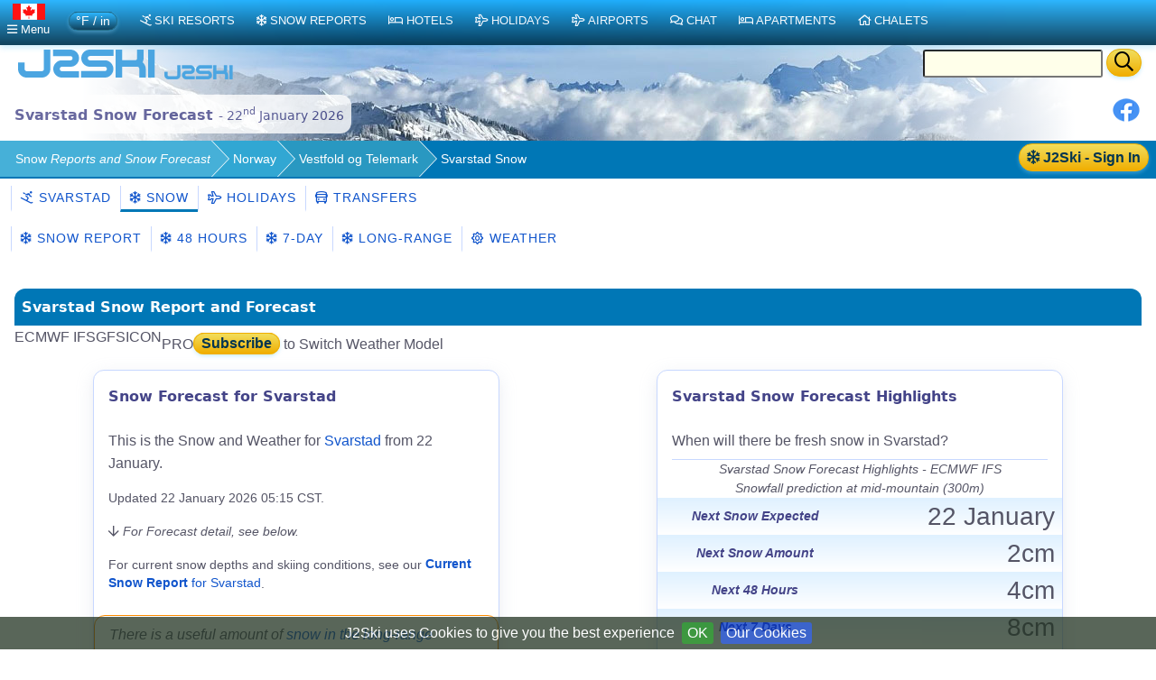

--- FILE ---
content_type: text/html;charset=UTF-8
request_url: https://ca.j2ski.com/snow_forecast/Norway/Svarstad_snow.html
body_size: 14417
content:


<!DOCTYPE html>
<html lang="en-CA" xml:lang="en-CA" xmlns="http://www.w3.org/1999/xhtml" prefix="og: http://opengraphprotocol.org/schema/ fb: http://www.facebook.com/2008/fbml">
<head>
<meta charset="utf-8">
<base href="https://ca.j2ski.com/snow_forecast/Norway/Svarstad_snow.html">
<script type="application/ld+json">
{
"@context" : "http://schema.org",
"@type" : "BreadcrumbList",
"itemListElement" : [ {
"@type" : "ListItem",
"position" : 1,
"name" : "Snow Reports and Snow Forecast",
"item" : "https://ca.j2ski.com/snow_forecast/"
}, {
"@type" : "ListItem",
"position" : 2,
"name" : "Norway",
"item" : "https://ca.j2ski.com/snow_forecast/Norway/"
}, {
"@type" : "ListItem",
"position" : 3,
"name" : "Vestfold og Telemark",
"item" : "https://ca.j2ski.com/snow_forecast/Norway/Vestfold_og_Telemark_snow.html"
} ]
}
</script>
<link rel="preconnect" href="https://cdn.j2ski.com/">
<link rel="preconnect" href="https://traffic.j2ski.com/">
<link rel="preconnect" href="https://q-xx.bstatic.com/">
<link rel="preconnect" href="https://res.cloudinary.com/">
<script>
var _paq = window._paq = window._paq || [];
_paq.push(["setDocumentTitle", document.domain + "/" + document.title]);
_paq.push(['setCookieDomain', '*.j2ski.com']);
_paq.push(['setDomains', '*.j2ski.com']);
_paq.push(['trackPageView']);
_paq.push(['enableLinkTracking']);
(function() {
var u="//traffic.j2ski.com/matomo/";
_paq.push(['setTrackerUrl', u+'matomo.php']);
_paq.push(['setSiteId', '1']);
var d=document, g=d.createElement('script'), s=d.getElementsByTagName('script')[0];
g.type='text/javascript'; g.async=true; g.src='//cdn.j2ski.com/js/matomo.js'; s.parentNode.insertBefore(g,s);
})();
</script>
<meta name="viewport" content="width=device-width, initial-scale=1">
<meta name="apple-mobile-web-app-capable" content="yes">
<meta name="apple-mobile-web-app-status-bar-style" content="black-translucent">
<meta name="format-detection" content="telephone=no">
<link href="https://ca.j2ski.com/snow_forecast/Norway/Svarstad_snow.html" rel="canonical">
<title>Svarstad Snow Forecasts for today, 7, 14 and 16 days ahead - 22 Jan 2026 | J2Ski</title>
<meta name="keywords" content="Snow Forecast, Svarstad, Snowfall, 7-Day Weather Forecast, Norwegian Ski Resorts">
<meta name="description" property="og:description" content="Svarstad 7, 14 and 16-Day Snow Forecast from Thursday 22nd January 2026. Predicted snowfall, skiing conditions and weather over the next two weeks for the Norwegian Ski Resort of Svarstad.">
<script src="https://cdn.jsdelivr.net/npm/chart.js"></script>
<script src="https://cdn.jsdelivr.net/npm/chartjs-plugin-datalabels@2"></script>
<style>
.model-switcher {
display: flex;
flex-wrap: wrap;
gap: 0;
border: 0;
padding: 0;
margin: 0;
label {
font-style: normal;
}
.model-option {
span {
letter-spacing: 1px;
display: inline-block;
padding: 0.45rem 0.9rem;
border-left: 1px solid #c8d8ff;
cursor: pointer;
transition: background 0.15s ease, box-shadow 0.15s ease;
}
span.selected {
border-bottom: 3px solid #0077b6;
cursor: default;
}
span.disabled {
opacity: 0.5;
cursor: not-allowed;
}
span:hover {
background: #dff1ff;
border-bottom: 3px solid #0077b6;
a {
text-decoration: none;
}
}
}
}
p.pronote {
margin: 0.5rem 0 0;
span {
background: crimson;
font-weight: bold;
font-size: 0.8rem;
color: white;
padding: 0.3rem 0.6rem;
margin: 0 0.5rem;
border-radius: 12px;
}
}
div#modelswitch {
position: relative;
top: -100px;
}</style><meta name="geo.region" content="NO">
<meta name="geo.placename" content="Svarstad">
<meta property="og:title" content="Svarstad 7-Day Snow Forecast">
<meta property="og:type" content="city">
<meta property="og:url" content="https://ca.j2ski.com/snow_forecast/Norway/Svarstad_snow.html">
<meta property="og:image" content="https://cdn.j2ski.com/w/light_snow_showers_256.png">
<meta property="og:image:height" content="256">
<meta property="og:image:width" content="256">
<meta property="og:locality" content="Svarstad">
<meta property="og:country-name" content="Norway">
<meta name="geo.position" content="59.400002;9.966667">
<meta property="og:latitude" content="59.400002">
<meta property="og:longitude" content="9.966667">
<link href="//cdn.datatables.net/2.3.2/css/dataTables.dataTables.min.css" rel="stylesheet" type="text/css">
<link href="//cdn.datatables.net/responsive/3.0.5/css/responsive.dataTables.min.css" rel="stylesheet" type="text/css">
<link href="https://ca.j2ski.com/snow_forecast/Norway/Svarstad_snow.html" hreflang="en-CA" rel="alternate">
<link href="https://www.j2ski.com/snow_forecast/Norway/Svarstad_snow.html" hreflang="en" rel="alternate">
<link href="https://uk.j2ski.com/snow_forecast/Norway/Svarstad_snow.html" hreflang="en-GB" rel="alternate">
<link href="https://us.j2ski.com/snow_forecast/Norway/Svarstad_snow.html" hreflang="en-US" rel="alternate">
<link href="https://au.j2ski.com/snow_forecast/Norway/Svarstad_snow.html" hreflang="en-AU" rel="alternate">
<link href="https://in.j2ski.com/snow_forecast/Norway/Svarstad_snow.html" hreflang="en-IN" rel="alternate">
<link href="https://nz.j2ski.com/snow_forecast/Norway/Svarstad_snow.html" hreflang="en-NZ" rel="alternate">
<link href="https://www.j2ski.com/snow_forecast/Norway/Svarstad_snow.html" hreflang="x-default" rel="alternate">
<script type="application/ld+json">
{
"@context": "http://schema.org",
"@type": "SkiResort",
"name": "Svarstad",
"aggregateRating": {
"@type": "AggregateRating",
"ratingValue": "2.0",
"reviewCount": "3"}
,
"image": "https://map.j2ski.com/hot/11/1080/601.png",
"address": {
"@type": "PostalAddress",
"addressCountry": "Norway",
"addressLocality": "Svarstad"}
,
"url": "https://ca.j2ski.com/ski_resorts/Norway/Svarstad.html",
"hasMap": "https://ca.j2ski.com/ski_resorts/Norway/Svarstad_Map.html"}
</script>
<link rel="preload" as="font" type="font/woff2" href="//cdn.j2ski.com/s/fa-5.14.0/fa-regular-400.woff2">
<link rel="preload stylesheet" as="style" href="//cdn.j2ski.com/s/j2ski-ux-25.2511001.min.css" >
<link href="//cdn.j2ski.com/s/jquery-ui.1.12.1.j2ski.min.gz.css" rel="stylesheet">
<style>
div.chart-container-tall {
height:250px;
max-height:250px;
width:100%;
}
.m25 h4.top {margin-top: 0}
.m25 article section.compare div.ft-ensemble {
background-color: #24a9c8;
border-radius: 12px;
}
.m25 article section.compare div.ft-ensemble, .m25 section.compare div.fg {
border: 1px solid #c8d8ff;
background: url(https://cdn.j2ski.com/i/j2ski_flat_90x22_bright.png) 99% 2% no-repeat,linear-gradient(#24a9c8,#fff);
box-shadow: 0 5px 5px #9aa0b90d,0 5px 20px #a6adc933;
padding: 1rem 1rem 2rem;
margin: 0;
}
.snowDepths .value {
text-align: right;
}
.user-dropdown {
a {
font-weight: 600;
}
span.offer {
background: crimson;
color: white;
padding: 0.25em;
border-radius: 1em;
}
p.prosub {
background: darkorange;
color: white;
padding: 0.25em 1em;
border-radius: 1em;
margin: 1em 0.5em ;
font-weight: 600;
}
}
main.m25 h2 span.review {
background: none;
span.count {
color: white;
font-weight: 550;
}
}
div.code-red:last-child, article div.code-red p:last-child {
border-radius: 0 0 12px 12px;
}
div.code-red, article div.code-red p, p.code-red {
background-color: crimson;
p {
color: white;
text-align: center;
font-weight: bold;
}
span.code {
letter-spacing: 0.1rem;
font-size: 1.2rem;
margin: 0 0.5rem;
}
}
.fg .summary p {margin:0}
div.model-switcher nav.tab22 {padding: .5rem 0}
a.ctabut, .ctabut, .ctatel, a.paginate_button {
padding: .15em .5em;
}
div.card-content .ctabut {
padding: 0 .5em;
a {
font-size: 1rem;
line-height: 1.3rem;
}
}
</style>
<link href="//cdn.j2ski.com/i/favicon.ico" rel="shortcut icon">
<link rel="search" href="https://www.j2ski.com/opensearchdescription.xml" type="application/opensearchdescription+xml" title="J2Ski.Com">
<script src="//cdn.j2ski.com/js/jquery-3.7.0.min.js"></script>
<script src="//cdn.datatables.net/2.3.2/js/dataTables.min.js"></script>
<script src="//cdn.datatables.net/responsive/3.0.5/js/dataTables.responsive.min.js"></script>
<script src="//cdn.datatables.net/responsive/3.0.5/js/responsive.dataTables.js"></script>
<script defer src="//cdn.j2ski.com/js/jquery-ui.1.12.1.j2ski.min.gz.js"></script>
<script defer src="//cdn.j2ski.com/js/autocomplete-names.min.js"></script>
<script defer src="//cdn.j2ski.com/js/jquery.cookiebar.min.js"></script>
<script defer src="//cdn.j2ski.com/js/jquery.tooltipster.min.js"></script>
<script defer src="//cdn.j2ski.com/js/scripts.min.js"></script>
<meta name="dcterms.rightsHolder" content="J2Ski (UK) Ltd">
<meta name="dcterms.dateCopyrighted" content='2026'>
<script src="//cdn.j2ski.com/js/htmx.min.js"></script>
<script async src="https://pagead2.googlesyndication.com/pagead/js/adsbygoogle.js?client=ca-pub-4348482481271019" crossorigin="anonymous"></script>
</head>
<body>
<div class="page"><div class="logo-qs"><div>
<div class="r"><form action="/search/" method="get">
<input type="text" name="q" id="q" class="ui-autocomplete-input" aria-label="Search Location Name">
<button type="submit" class="ctabut warm" aria-label="Search"><i class="far fa-search fa-lg"></i></button>
</form>
</div>
<a href="/" title="J2Ski Home" class="phone-off"><img alt="J2Ski Canada" height="40" src="https://cdn.j2ski.com/i/j2ski_flat_160x40_light.T.png" width="160"></a>
<a href="/" title="J2Ski Home" class="phone-only"><img src="//cdn.j2ski.com/i/j2ski_flat_80x20_light.png" height="20" width="80" alt="J2Ski logo"></a>
</div></div>
<div class="toolbar"><div class="r"><div class="shares"><a href="https://www.facebook.com/sharer.php?u=https%3A%2F%2Fca.j2ski.com%2Fsnow_forecast%2FNorway%2FSvarstad_snow.html%3Fd%3D20260122" onclick="return fbs_click()" rel="nofollow noopener" target="_blank" title="Share this page on Facebook"><img alt="Facebook" height="30" src="//cdn.j2ski.com/i/facebook-30-min.png" width="30"></a></div>
</div><header class="l"><h1>Svarstad Snow Forecast <span class="subtext">- 22<sup>nd</sup> January 2026</span></h1></header></div>
<div class="trailbar" ><div> <a href="/login.html?origin=/snow_forecast/Norway/Svarstad_snow.html" class="ctabut warm r sign-in-btn" title="Sign in for Snow Mail, Forecast Detail and Chat"
hx-get="/user/login-button-or-menu?canonical=/snow_forecast/Norway/Svarstad_snow.html&skiArea=Svarstad" hx-trigger="load" hx-swap="outerHTML">
<i class="far fa-snowflake"></i> J2Ski - Sign In</a>
</div><nav class="trail"><ul>
<li><a href="/snow_forecast/">Snow<i class='phone-off tablet-off'> Reports and Snow Forecast</i></a></li>
<li><a href="/snow_forecast/Norway/" title="Norwegian Snow Reports">Norway</a></li>
<li><a href="/snow_forecast/Norway/Vestfold_og_Telemark_snow.html" title="Snow Reports from Vestfold og Telemark">Vestfold og Telemark</a></li>
<li><span class="phone-off">Svarstad Snow</span></li>
</ul>
</nav>
</div>
<nav class="tab22"><a href="/ski_resorts/Norway/Svarstad.html" title="Skiing and Snowboarding in Svarstad, Norway"><i class="far fa-skiing"></i>&nbsp;Svarstad</a><a class="active" href="/snow_forecast/Norway/Svarstad_snow.html" title="Svarstad Snow Forecasts and Weather Overview"><i class="far fa-snowflake"></i>&nbsp;Snow</a><a href="/ski_holidays/Norway/Svarstad/" title="Ski Holidays to Svarstad"><i class="far fa-plane"></i>&nbsp;Holidays</a><a href="/ski_resorts/Norway/Svarstad_transfers.html" title="Airport Transfers to Svarstad, Norway"><i class="far fa-bus"></i>&nbsp;Transfers</a></nav>
<nav class="tab22 subtext"><a href="/snow_forecast/Norway/Svarstad_snow_report.html" title="Svarstad Snow Report - current Snow Depth and Skiing Conditions"><i class="far fa-snowflake"></i>&nbsp;Snow Report</a><a href="/snow_forecast/Norway/Svarstad_snow_forecast_48.html#modelswitch" title="Svarstad 48-Hour Detail Snow Forecast - 2 days - today and tomorrow"><i class="far fa-snowflake"></i>&nbsp;48 Hours</a><a href="/snow_forecast/Norway/Svarstad_snow_forecast_7_day.html#modelswitch" title="Svarstad 7-Day Snow Forecast"><i class="far fa-snowflake"></i>&nbsp;7-Day</a><a href="/snow_forecast/Norway/Svarstad_snow_forecast_long_range.html#modelswitch" title="Svarstad Long-range Snow Forecast"><i class="far fa-snowflake"></i>&nbsp;Long-range</a><a href="/snow_forecast/Norway/Svarstad_weather.html" title="Svarstad 7-Day Weather Forecast"><i class="far fa-sun"></i>&nbsp;Weather</a></nav><main class="m25">
<article>
<h2>Svarstad Snow Report and Forecast</h2>
<div id="modelswitch"></div>
<div class="model-switcher">
<div class="model-option">
<span class="selected" title="IFS weather model from the European ECMWF">
ECMWF IFS
</span>
</div>
<div class="model-option">
<span class="disabled" title="GFS weather model from the US NOAA/NCEP">
GFS
</span>
</div>
<div class="model-option">
<span class="disabled" title="ICON weather model from the German DWD">
ICON
</span>
</div>
<p class="pronote"><span>PRO</span><a href="/subscription.html" class="ctabut warm">Subscribe</a> to Switch Weather Model</p>
</div><div class="cards">
<section>
<h3>Snow Forecast for Svarstad</h3>
<p>This is the Snow and Weather for <a href="/ski_resorts/Norway/Svarstad.html" title="Ski Resort Guide for Svarstad, Norway">Svarstad</a> from 22 January.</p>
<p class="subtext">Updated 22 January 2026 05:15 CST.</p>
<p class="subtext"><i class="far fa-arrow-down"></i> <i>For Forecast detail, see below.</i></p>
<p class="subtext">For current snow depths and skiing conditions, see our <a href="Svarstad_snow_report.html" title="Svarstad Snow Depths and Skiing Conditions"><b>Current Snow Report</b> for Svarstad</a>.</p>
<div class="sign-in-panel">
<p><i>There is a useful amount of <a href="/snow_forecast/Norway/Svarstad_snow_forecast_long_range.html"> snow in the long-range forecast (8 to 16 days from today)!</a></i></p>
<p><i class="far fa-hand-point-right"></i> <a href="/login.html?origin=/snow_forecast/Norway/Svarstad_snow.html" class="ctabut warm" title="Sign in for Snow Mail, Forecast Detail and Chat">
<i class="far fa-snowflake"></i> J2Ski - Sign In</a>
for a long-range snow forecast, with more weather detail.</p>
<p><span hx-get="/user/signup-powder-if-anonymous" hx-trigger="load" hx-swap="outerHTML"></span></p></div>
</section>
<section>
<h3>Svarstad Snow Forecast Highlights</h3>
<p>When will there be fresh snow in Svarstad?</p>
<table class="snowrep snowDepths">
<caption>Svarstad Snow Forecast Highlights - ECMWF IFS<br>Snowfall prediction at mid-mountain (300m)</caption><tbody>
<tr><th class="label">Next Snow Expected</th><td class="value">22 January</td></tr>
<tr><th class="label">Next Snow Amount</th><td class="value">2cm</td></tr>
<tr><th class="label">Next 48 Hours</th><td class="value">4cm</td></tr>
<tr><th class="label">Next 7 Days</th><td class="value">8cm</td></tr>
</tbody>
</table>
</section>
</div>
<section class="ft">
<h3>Forecast for today in Svarstad</h3>
<div class="fg"><div class="t-charts"><div class="chart-container m-t"><canvas id="TODAYSvarstadtemps22M"></canvas>
</div>
<script>
const TODAYSvarstadtemps22MCtx = document.getElementById('TODAYSvarstadtemps22M');
new Chart(TODAYSvarstadtemps22MCtx, {
data: {
labels: ['1am','2am','3am','4am','5am','6am','7am','8am','9am','10am','11am','noon','1pm','2pm','3pm','4pm','5pm','6pm','7pm','8pm','9pm','10pm','11pm'],
datasets: [{
type: 'line',
base: 0,
data: [-2.3,-2.5,-2.5,-2.5,-2.7,-3.0,-3.3,-3.5,-3.5,-3.7,-3.7,-3.7,-3.7,-3.9,-4.0,-4.3,-4.4,-4.6,-4.6,-4.8,-4.9,-5.2,-5.3],
borderWidth: 2,
backgroundColor: 'yellow',
borderColor: 'yellow',
barPercentage: 1.0,
fill: false
}
]
},
options: {
responsive: true,
plugins: {legend : {display:false}},
scales: {
x: {
ticks: {
source: 'labels',
autoSkip: true,
stepSize: 3
},
stacked: true
},
y: {
min:-6,
max:-1,
ticks: {
callback: (val) => {return val + '\u00B0C ';},
font: {size: 12},
display: true
},
stacked: false
}
},
maintainAspectRatio : false,
elements: {point:{radius: 0},line: {tension: 0.4}}
}
});
</script>
<div class="chart-container m-t m-off"><canvas id="TODAYSvarstadtemps22I"></canvas>
</div>
<script>
const TODAYSvarstadtemps22ICtx = document.getElementById('TODAYSvarstadtemps22I');
new Chart(TODAYSvarstadtemps22ICtx, {
data: {
labels: ['1am','2am','3am','4am','5am','6am','7am','8am','9am','10am','11am','noon','1pm','2pm','3pm','4pm','5pm','6pm','7pm','8pm','9pm','10pm','11pm'],
datasets: [{
type: 'line',
base: 0,
data: [27.86,27.5,27.5,27.5,27.14,26.6,26.06,25.7,25.7,25.34,25.34,25.34,25.34,24.98,24.8,24.26,24.08,23.72,23.72,23.359999,23.18,22.64,22.46],
borderWidth: 2,
backgroundColor: 'yellow',
borderColor: 'yellow',
barPercentage: 1.0,
fill: false
}
]
},
options: {
responsive: true,
plugins: {legend : {display:false}},
scales: {
x: {
ticks: {
source: 'labels',
autoSkip: true,
stepSize: 3
},
stacked: true
},
y: {
min:21,
max:29,
ticks: {
callback: (val) => {return val + '\u00B0F ';},
font: {size: 12},
display: true
},
stacked: false
}
},
maintainAspectRatio : false,
elements: {point:{radius: 0},line: {tension: 0.4}}
}
});
</script>
</div>
<p class="t-range"><span class="subtext">Max </span><span class="temp-cold">-2℃</span><br><span class="subtext">Min </span><span class="subtext temp-cold">-5℃</span></p>
<p class="t-narrative">Below freezing at all levels, with valley temperatures as low as -5℃ and not getting above -2℃</p>
<p class="t-note note"><span class="phone-off">Temperature at Base</span><span class="phone-only">Temp at Base</span></p>
<div class="sf-charts"><div class="chart-container m-t"><canvas id="TODAYSvarstadsnowfall22M"></canvas>
</div>
<script>
const TODAYSvarstadsnowfall22MCtx = document.getElementById('TODAYSvarstadsnowfall22M');
new Chart(TODAYSvarstadsnowfall22MCtx, {
data: {
labels: ['1am','2am','3am','4am','5am','6am','7am','8am','9am','10am','11am','noon','1pm','2pm','3pm','4pm','5pm','6pm','7pm','8pm','9pm','10pm','11pm'],
datasets: [{
type: 'bar',
base: 0,
data: [0.07,0.07,0.07,0.1,0.07,0.1,0.07,0.07,0.1,0.1,0.1,0.0,0.0,0.0,0.0,0.1,0.07,0.07,0.07,0.07,0.07,0.07,0.07],
borderWidth: 1,
backgroundColor: '#ddf',
borderColor: 'lightblue',
barPercentage: 1.0,
fill: false
}
,{
type: 'bar',
base: 0,
data: [0.07,0.07,0.07,0.1,0.07,0.1,0.07,0.07,0.1,0.1,0.1,0.0,0.0,0.0,0.0,0.1,0.07,0.07,0.07,0.07,0.07,0.07,0.07],
borderWidth: 1,
backgroundColor: 'white',
borderColor: 'lightblue',
barPercentage: 1.0,
fill: false
}
]
},
options: {
responsive: true,
plugins: {legend : {display:false}},
scales: {
x: {
ticks: {
source: 'labels',
autoSkip: true,
stepSize: 3
},
stacked: true
},
y: {
min:0,
max:1,
ticks: {
callback: (val) => {return val + 'cm';},
font: {size: 12},
display: true
},
stacked: true
}
},
maintainAspectRatio : false,
elements: {point:{radius: 0},line: {tension: 0.4}}
}
});
</script>
<div class="chart-container m-t m-off"><canvas id="TODAYSvarstadsnowfall22I"></canvas>
</div>
<script>
const TODAYSvarstadsnowfall22ICtx = document.getElementById('TODAYSvarstadsnowfall22I');
new Chart(TODAYSvarstadsnowfall22ICtx, {
data: {
labels: ['1am','2am','3am','4am','5am','6am','7am','8am','9am','10am','11am','noon','1pm','2pm','3pm','4pm','5pm','6pm','7pm','8pm','9pm','10pm','11pm'],
datasets: [{
type: 'bar',
base: 0,
data: [0.027559055,0.027559055,0.027559055,0.03937008,0.027559055,0.03937008,0.027559055,0.027559055,0.03937008,0.03937008,0.03937008,0.0,0.0,0.0,0.0,0.03937008,0.027559055,0.027559055,0.027559055,0.027559055,0.027559055,0.027559055,0.027559055],
borderWidth: 1,
backgroundColor: '#ddf',
borderColor: 'lightblue',
barPercentage: 1.0,
fill: false
}
,{
type: 'bar',
base: 0,
data: [0.027559055,0.027559055,0.027559055,0.03937008,0.027559055,0.03937008,0.027559055,0.027559055,0.03937008,0.03937008,0.03937008,0.0,0.0,0.0,0.0,0.03937008,0.027559055,0.027559055,0.027559055,0.027559055,0.027559055,0.027559055,0.027559055],
borderWidth: 1,
backgroundColor: 'white',
borderColor: 'lightblue',
barPercentage: 1.0,
fill: false
}
]
},
options: {
responsive: true,
plugins: {legend : {display:false}},
scales: {
x: {
ticks: {
source: 'labels',
autoSkip: true,
stepSize: 3
},
stacked: true
},
y: {
min:0,
max:1,
ticks: {
callback: (val) => {return val + 'in';},
font: {size: 12},
display: true
},
stacked: true
}
},
maintainAspectRatio : false,
elements: {point:{radius: 0},line: {tension: 0.4}}
}
});
</script>
</div>
<div class="sl-charts"><div class="chart-container m-t"><canvas id="TODAYSvarstadsnowline22M"></canvas>
</div>
<script>
const TODAYSvarstadsnowline22MCtx = document.getElementById('TODAYSvarstadsnowline22M');
new Chart(TODAYSvarstadsnowline22MCtx, {
data: {
labels: ['1am','2am','3am','4am','5am','6am','7am','8am','9am','10am','11am','noon','1pm','2pm','3pm','4pm','5pm','6pm','7pm','8pm','9pm','10pm','11pm'],
datasets: [{
type: 'line',
base: 444,
data: [[180.0,180.0],[180.0,180.0],[180.0,180.0],[180.0,180.0],[180.0,180.0],[180.0,180.0],[180.0,180.0],[180.0,180.0],[180.0,180.0],[180.0,180.0],[180.0,180.0],[,],[,],[,],[,],[180.0,180.0],[180.0,180.0],[180.0,180.0],[180.0,180.0],[180.0,180.0],[180.0,180.0],[180.0,180.0],[180.0,180.0]],
borderWidth: 5,
backgroundColor: 'white',
borderColor: 'white',
barPercentage: 1.0,
fill: false
}
]
},
options: {
responsive: true,
plugins: {legend : {display:false}},
scales: {
x: {
ticks: {
source: 'labels',
autoSkip: true,
stepSize: 3
},
stacked: true
},
y: {
min:150,
max:450,
ticks: {
callback: (val) => {return val + 'm';},
font: {size: 12},
display: true
},
stacked: false
}
},
maintainAspectRatio : false,
elements: {point:{radius: 0},line: {tension: 0.4}}
}
});
</script>
<div class="chart-container m-t m-off"><canvas id="TODAYSvarstadsnowline22I"></canvas>
</div>
<script>
const TODAYSvarstadsnowline22ICtx = document.getElementById('TODAYSvarstadsnowline22I');
new Chart(TODAYSvarstadsnowline22ICtx, {
data: {
labels: ['1am','2am','3am','4am','5am','6am','7am','8am','9am','10am','11am','noon','1pm','2pm','3pm','4pm','5pm','6pm','7pm','8pm','9pm','10pm','11pm'],
datasets: [{
type: 'line',
base: 1457,
data: [[590.5512,590.5512],[590.5512,590.5512],[590.5512,590.5512],[590.5512,590.5512],[590.5512,590.5512],[590.5512,590.5512],[590.5512,590.5512],[590.5512,590.5512],[590.5512,590.5512],[590.5512,590.5512],[590.5512,590.5512],[,],[,],[,],[,],[590.5512,590.5512],[590.5512,590.5512],[590.5512,590.5512],[590.5512,590.5512],[590.5512,590.5512],[590.5512,590.5512],[590.5512,590.5512],[590.5512,590.5512]],
borderWidth: 5,
backgroundColor: 'white',
borderColor: 'white',
barPercentage: 1.0,
fill: false
}
]
},
options: {
responsive: true,
plugins: {legend : {display:false}},
scales: {
x: {
ticks: {
source: 'labels',
autoSkip: true,
stepSize: 3
},
stacked: true
},
y: {
min:510,
max:1460,
ticks: {
callback: (val) => {return val + 'ft';},
font: {size: 12},
display: true
},
stacked: false
}
},
maintainAspectRatio : false,
elements: {point:{radius: 0},line: {tension: 0.4}}
}
});
</script>
</div>
<p class="sf-note note"><i class="far fa-chart-bar fa-2x"></i>&nbsp;<br>Snowfall</p>
<p class="sl-note note"><i class="far fa-mountain fa-2x"></i>&nbsp;<br>Snow Line</p>
<p class="date">Thu<br />22</p>
<p class="headline">2cm New Snow</p>
<div class="day-icons"><img alt="Light Snow" height="64" loading="lazy" src="https://cdn.j2ski.com/w/cloudy_with_light_snow_night_64.png" title="Light Snow" width="64"><img alt="Light Snow" height="64" loading="lazy" src="https://cdn.j2ski.com/w/cloudy_with_light_snow_64.png" title="Light Snow" width="64"><img alt="Cloud" height="64" loading="lazy" src="https://cdn.j2ski.com/w/white_cloud_64.png" title="Cloudy" width="64"><img alt="Light Snow" height="64" loading="lazy" src="https://cdn.j2ski.com/w/cloudy_with_light_snow_night_64.png" title="Light Snow" width="64"></div>
<p class="weather">Light snow, cloudy, light snow later.</p>
<div class="summary"><p><span>Snow falling to resort level (180m).</span></p>
<p class="subtext"><p class="subtext">Forecast times for Svarstad are in Oslo (Europe/Oslo) time zone.</p>
</p>
</div>
</div>
<p>Svarstad has up to 8cm new snow forecast in the next 7 days.*<br><i class="subtext">ECMWF IFS - at altitude</i></p>
</section>
<section class="card">
<h3>Svarstad Snow Report</h3>
<table class="snowDepths">
<caption>Svarstad Snow Depths and Conditions.</caption><tbody>
<tr><td class="label">Upper Snow Depths</td></tr>
<tr><td class="value">-</td></tr>
<tr><td class="label">Lower Snow Depths</td></tr>
<tr><td class="value">-</td></tr>
<tr><td class="label">Snow Conditions</td></tr>
<tr><td class="value">-</td></tr>
</tbody>
</table>
</section>
<h4>Partner Offers</h4>
<div class="cards"><aside class="fillable ada ada-txfr"><div><h4><a href="/ski_resorts/Norway/Svarstad_transfers.html" title="Airport Transfers to Svarstad"><i class="far fa-bus"></i>&nbsp;Svarstad Airport Transfers</a></h4>
<a href="/ski_resorts/Norway/Svarstad_transfers.html" title="Airport Transfer routes to Svarstad"><img alt="Book an Airport Transfer" height="60" loading="lazy" src="https://cdn.j2ski.com/i/A2A-Logo-mtn-360x60.jpg" width="360"></a><p><b>Airport Transfers</b><br><span class="subtext">Private or Shared Transfers to Svarstad<i> from </i>Airports including Oslo and Oslo Rygge</span></p>
<p><a class="ctabut warm" href="https://www.alps2alps.com/?pc=J2SKILIMITED" rel="nofollow noopener" target="_blank" title="Get an Airport Transfer Quote from Alps2Alps"><i class='far fa-bus'></i>&nbsp;Find a Transfer&nbsp;<i class="far fa-chevron-right"></i></a><img alt="Alps2Alps" class="r" height="21" loading="lazy" src="https://cdn.j2ski.com/i/alps2alps-90x21.gif" width="90"><br><span class="subtext">with Alps2Alps</span><br><span class="subtext">See also <a href="/ski_resorts/Airports/Oslo_airport_transfers.html" title="Transfers from Gardermoen">Oslo Airport Transfers</a></span></p>
</div>
</aside>
</div>
<section class="ft">
<h3 class="top">Svarstad 7-Day Snow Forecast Overview<a id="forecast7"></a></h3>
<p><i class="far fa-envelope"></i> Get this snow forecast by e-mail <span hx-get="/user/signup-or-options" hx-trigger="load" hx-swap="outerHTML"></span></p>
<table class="snowrep display nowrap">
<caption>Summary Weather and Snow Forecast for Svarstad from OpenMeteo(ECMWF IFS)</caption><tbody>
<tr><th></th><th>Thu<br />22</th><th>Fri<br />23</th><th>Sat<br />24</th><th>Sun<br />25</th><th class="phone-off">Mon<br />26</th><th class="phone-off">Tue<br />27</th><th class="phone-off">Wed<br />28</th></tr>
<tr class="fcst wind-top"><th>Wind</th><td><span title="Wind from North-East, Gentle Breeze">NE <i class="far fa-arrow-down fa-rotate-45"></i> F3</span></td><td><span title="Wind from North-East, Gentle Breeze">NE <i class="far fa-arrow-down fa-rotate-45"></i> F3</span></td><td><span title="Wind from North-North-East, Gentle Breeze">NE <i class="far fa-arrow-down fa-rotate-45"></i> F3</span></td><td><span title="Wind from South, Light Breeze">S <i class="far fa-arrow-up"></i> F2</span></td><td class="phone-off"><span title="Wind from North, Light Breeze">N <i class="far fa-arrow-down"></i> F2</span></td><td class="phone-off"><span title="Wind from South, Gentle Breeze">S <i class="far fa-arrow-up"></i> F3</span></td><td class="phone-off"><span title="Wind from West-North-West, Gentle Breeze">NW <i class="far fa-arrow-right fa-rotate-45"></i> F3</span></td></tr>
<tr class="fcst level-top"><th>420m</th><td><div><div><span class="temp-cold">-4℃</span></div>
<img alt="Light Snow" height="64" loading="lazy" src="https://cdn.j2ski.com/w/cloudy_with_light_snow_64.png" title="Light Snow" width="64"><div class="newsnow">+2cm</div>
</div>
</td><td><div><div><span class="temp-cold">-7℃</span></div>
<img alt="Snow" height="64" loading="lazy" src="https://cdn.j2ski.com/w/heavy_snow_showers_64.png" title="Snow Showers" width="64"><div class="newsnow">+1cm</div>
</div>
</td><td><div><div><span class="temp-cold">-8℃</span></div>
<img alt="Light Snow" height="64" loading="lazy" src="https://cdn.j2ski.com/w/cloudy_with_light_snow_64.png" title="Light Snow" width="64"><div class="newsnow">+2cm</div>
</div>
</td><td><div><div><span class="temp-cold">-9℃</span></div>
<img alt="Light Snow" height="64" loading="lazy" src="https://cdn.j2ski.com/w/cloudy_with_light_snow_64.png" title="Light Snow" width="64"><div class="newsnow">+1cm</div>
</div>
</td><td class="phone-off"><div><div><span class="temp-xcold">-13℃</span></div>
<img alt="Cloud" height="64" loading="lazy" src="https://cdn.j2ski.com/w/white_cloud_64.png" title="Cloudy" width="64"></div>
</td><td class="phone-off"><div><div><span class="temp-xcold">-11℃</span></div>
<img alt="Cloud" height="64" loading="lazy" src="https://cdn.j2ski.com/w/white_cloud_64.png" title="Cloudy" width="64"></div>
</td><td class="phone-off"><div><div><span class="temp-xcold">-12℃</span></div>
<img alt="Cloud" height="64" loading="lazy" src="https://cdn.j2ski.com/w/white_cloud_64.png" title="Cloudy" width="64"></div>
</td></tr>
<tr class="fcst wind-mid"><th></th><td><span title="Wind from North-East, Gentle Breeze">NE <i class="far fa-arrow-down fa-rotate-45"></i> F3</span></td><td><span title="Wind from North-East, Gentle Breeze">NE <i class="far fa-arrow-down fa-rotate-45"></i> F3</span></td><td><span title="Wind from North-North-East, Gentle Breeze">NE <i class="far fa-arrow-down fa-rotate-45"></i> F3</span></td><td><span title="Wind from South, Light Breeze">S <i class="far fa-arrow-up"></i> F2</span></td><td class="phone-off"><span title="Wind from North, Light Breeze">N <i class="far fa-arrow-down"></i> F2</span></td><td class="phone-off"><span title="Wind from South, Gentle Breeze">S <i class="far fa-arrow-up"></i> F3</span></td><td class="phone-off"><span title="Wind from West-North-West, Gentle Breeze">NW <i class="far fa-arrow-right fa-rotate-45"></i> F3</span></td></tr>
<tr class="fcst level-mid"><th>300m</th><td><div><div><span class="temp-cold">-3℃</span></div>
<img alt="Light Snow" height="64" loading="lazy" src="https://cdn.j2ski.com/w/cloudy_with_light_snow_64.png" title="Light Snow" width="64"><div class="newsnow">+2cm</div>
</div>
</td><td><div><div><span class="temp-cold">-6℃</span></div>
<img alt="Snow" height="64" loading="lazy" src="https://cdn.j2ski.com/w/heavy_snow_showers_64.png" title="Snow Showers" width="64"><div class="newsnow">+1cm</div>
</div>
</td><td><div><div><span class="temp-cold">-7℃</span></div>
<img alt="Light Snow" height="64" loading="lazy" src="https://cdn.j2ski.com/w/cloudy_with_light_snow_64.png" title="Light Snow" width="64"><div class="newsnow">+2cm</div>
</div>
</td><td><div><div><span class="temp-cold">-8℃</span></div>
<img alt="Light Snow" height="64" loading="lazy" src="https://cdn.j2ski.com/w/cloudy_with_light_snow_64.png" title="Light Snow" width="64"><div class="newsnow">+1cm</div>
</div>
</td><td class="phone-off"><div><div><span class="temp-xcold">-12℃</span></div>
<img alt="Cloud" height="64" loading="lazy" src="https://cdn.j2ski.com/w/white_cloud_64.png" title="Cloudy" width="64"></div>
</td><td class="phone-off"><div><div><span class="temp-xcold">-11℃</span></div>
<img alt="Cloud" height="64" loading="lazy" src="https://cdn.j2ski.com/w/white_cloud_64.png" title="Cloudy" width="64"></div>
</td><td class="phone-off"><div><div><span class="temp-xcold">-11℃</span></div>
<img alt="Cloud" height="64" loading="lazy" src="https://cdn.j2ski.com/w/white_cloud_64.png" title="Cloudy" width="64"></div>
</td></tr>
<tr class="fcst wind-base"><th></th><td><span title="Wind from North-East, Gentle Breeze">NE <i class="far fa-arrow-down fa-rotate-45"></i> F3</span></td><td><span title="Wind from North-East, Gentle Breeze">NE <i class="far fa-arrow-down fa-rotate-45"></i> F3</span></td><td><span title="Wind from North-North-East, Gentle Breeze">NE <i class="far fa-arrow-down fa-rotate-45"></i> F3</span></td><td><span title="Wind from South, Light Breeze">S <i class="far fa-arrow-up"></i> F2</span></td><td class="phone-off"><span title="Wind from North, Light Breeze">N <i class="far fa-arrow-down"></i> F2</span></td><td class="phone-off"><span title="Wind from South, Gentle Breeze">S <i class="far fa-arrow-up"></i> F3</span></td><td class="phone-off"><span title="Wind from West-North-West, Gentle Breeze">NW <i class="far fa-arrow-right fa-rotate-45"></i> F3</span></td></tr>
<tr class="fcst level-base"><th>180m</th><td><div><div><span class="temp-cold">-2℃</span></div>
<img alt="Light Snow" height="64" loading="lazy" src="https://cdn.j2ski.com/w/cloudy_with_light_snow_64.png" title="Light Snow" width="64"><div class="newsnow">+2cm</div>
</div>
</td><td><div><div><span class="temp-cold">-5℃</span></div>
<img alt="Snow" height="64" loading="lazy" src="https://cdn.j2ski.com/w/heavy_snow_showers_64.png" title="Snow Showers" width="64"><div class="newsnow">+1cm</div>
</div>
</td><td><div><div><span class="temp-cold">-6℃</span></div>
<img alt="Light Snow" height="64" loading="lazy" src="https://cdn.j2ski.com/w/cloudy_with_light_snow_64.png" title="Light Snow" width="64"><div class="newsnow">+2cm</div>
</div>
</td><td><div><div><span class="temp-cold">-7℃</span></div>
<img alt="Light Snow" height="64" loading="lazy" src="https://cdn.j2ski.com/w/cloudy_with_light_snow_64.png" title="Light Snow" width="64"><div class="newsnow">+1cm</div>
</div>
</td><td class="phone-off"><div><div><span class="temp-xcold">-12℃</span></div>
<img alt="Cloud" height="64" loading="lazy" src="https://cdn.j2ski.com/w/white_cloud_64.png" title="Cloudy" width="64"></div>
</td><td class="phone-off"><div><div><span class="temp-xcold">-10℃</span></div>
<img alt="Cloud" height="64" loading="lazy" src="https://cdn.j2ski.com/w/white_cloud_64.png" title="Cloudy" width="64"></div>
</td><td class="phone-off"><div><div><span class="temp-xcold">-11℃</span></div>
<img alt="Cloud" height="64" loading="lazy" src="https://cdn.j2ski.com/w/white_cloud_64.png" title="Cloudy" width="64"></div>
</td></tr>
<tr class="fcst"><th>Snow Line</th><td class="sl"><p class="subtext">180m</p>
</td><td class="sl"><p class="subtext">180m</p>
</td><td class="sl"><p class="subtext">180m</p>
</td><td class="sl"><p class="subtext">180m</p>
</td><td class="phone-off"></td><td class="phone-off"></td><td class="phone-off"></td></tr>
<tr class="fcst"><th>Max Town</th><td class="tmax"><span class="temp-cold">-2℃</span></td><td class="tmax"><span class="temp-cold">-5℃</span></td><td class="tmax"><span class="temp-cold">-6℃</span></td><td class="tmax"><span class="temp-cold">-7℃</span></td><td class="tmax phone-off"><span class="temp-xcold">-12℃</span></td><td class="tmax phone-off"><span class="temp-xcold">-10℃</span></td><td class="tmax phone-off"><span class="temp-xcold">-11℃</span></td></tr>
<tr class="fcst"><th>Min Town</th><td class="num"><span class="temp-cold">-5℃</span></td><td class="num"><span class="temp-cold">-6℃</span></td><td class="num"><span class="temp-cold">-7℃</span></td><td class="num"><span class="temp-xcold">-11℃</span></td><td class="num phone-off"><span class="temp-xcold">-15℃</span></td><td class="num phone-off"><span class="temp-xcold">-15℃</span></td><td class="num phone-off"><span class="temp-xcold">-12℃</span></td></tr>
</tbody>
</table>
<p class="subtext"><i>This table shows the average forecast snowfall, the maximum temperature, and expected general weather at resort, lower and upper mountain levels.
For daily forecast details, see below.</i></p>
</section>
<aside class="widget_holiday">
<h3>Travel to Svarstad</h3>
<div id="kw1"
data-affiliate-id="kan_317592_592733"
data-country-code="ca"
data-vertical="hotels"
data-vertical-list="hotels,flights,cars,packages"
data-language-code="en"
data-currency-code="CAD"
data-location-id="snow"
data-fill-location-to="Svarstad"
></div>
<script src="https://www.kayak.com/search-widget/script/direct/kw1"></script></aside>
<section>
<h3>Snow Forecast near Svarstad</h3>
<div class="snowrep"><table id="nearbySnow" class="snowrep display nowrap">
<caption>Snow Forecasts for Ski Resorts near Svarstad</caption><thead>
<tr><th class="hyper" title="Snow Forecast and Weather">Ski Area</th><th class="depth" title="Amount of snow forecast in the next 48 hours"><i class="far fa-snowflake"></i>&nbsp;48 Hr</th><th class="depth" title="Total new snow forecast in next 7 days"><i class="far fa-snowflake"></i>&nbsp;7 Day</th><th title="">Th</th><th title="">Fr</th><th title="">Sa</th><th title="">Su</th><th title="">Mo</th><th title="">Tu</th><th title="">We</th></tr>
</thead>
<tbody>
<tr><td><a class="area-unknown" href="Kongsberg_snow.html" title="Kongsberg Snow Forecast">Kongsberg</a></td><td class="num" data-order="3">3cm <i class="far fa-snowflake" title="Light Snow"></i></td><td class="num" data-order="6">6cm <i class="far fa-snowflake" title="Light Snow"></i></td><td></td><td class="sf"><i class="far fa-snowflake" title="Light Snow"></i></td><td class="sf"><i class="far fa-snowflake" title="Light Snow"></i></td><td></td><td></td><td></td><td></td></tr>
</tbody>
</table>
</div>
</section>
<section><h3>Snow Reliability</h3>
<p><p>Svarstad typically enjoys reliable snow conditions, with an average snow depth of 80 centimeters during peak season. For the latest snow information and updates, be sure to check J2Ski.</p>
</p>
</section>
<section class="wide3">
<h3>Understanding and predicting Snow Conditions in Svarstad</h3>
<p>Here are our tips for making the most of a trip to Svarstad, with the help of the J2Ski Snow forecasts and reports. You can find some great skiing in Svarstad, but like any mountain, snow conditions change throughout the season, from day to day, and even from hour to hour.</p>
<p>Whether you’re sticking to the marked pistes or venturing off-piste, here’s what you need to know:</p>
<h4>Pistes (Groomers) or Off-Piste</h4>
<p>These can be a world apart, regarding snow conditions, even ignoring the difference between the natural terrain features to be found off-piste and the generally controlled surfaces and slopes of a pisted (groomed) run.</p>
<ul style="list-style-type: ' → ';list-style-position:inside">
<li><b>Piste Conditions</b> can range from fresh powder to firm, icy surfaces, particularly after warm spells or a busy day on the mountain with the passage of many skiers.</li>
<li><b>Off-Piste Conditions</b> are far more variable. Wind and sun can quickly transform fresh snow into wind crust or slushy layers, whilst cold weather can preserve stashes of powder many days after a snowfall.</li>
</ul>
<p><i><b>WARNING</b> - skiing off-piste (out-of-bounds) at Svarstad is uncontrolled and un-marked slopes are not made safe (from avalanche risk) or patrolled. Always check local advice, know the <a href="/ski_tips/Avalanche_Safety/Avalanche_Risk_Scale.html">Avalanche Risk Level</a>, ski with safety kit (and know how to use it), and never ski alone.</i></p>
<h4>Analyzing Weather and Snowfall Forecasts</h4>
<p>Whilst no forecast can tell you exactly how snow conditions in Svarstad will develop, checking the forecast regularly should give you an idea of what to expect.</p>
<p>New snowfall can bring fresh powder and refresh the surfaces of pisted runs. Powder can be tracked out quickly at busy times, but in less crowded and shaded areas, fresh snow can linger for days.</p>
<p>Changes in weather conditions, such as milder temperatures, rain or wind, can degrade snow quality. Conversely, cold, stable weather can preserve conditions for extended periods.</p>
<h5>Predicting Future Snow Quality</h5>
<p>Regularly check our snow and weather forecasts for Svarstad for changes that may affect snow quality. Forecast snowfall depth and recent snowfall are good indicators of what to expect.</p>
<p>Use historical data and recent snow reports to understand past snow conditions and anticipate future changes.</p>
</section>
<aside class="widestrip"><h4>Hotels in Svarstad</h4>
<div class="cards"><section class="property"><div><div class="nogrid"><a href="/ski_hotels/Norway/Svarstad/Sogn_Gjestegard.html" title="Sogn Gjestegard - Svarstad"><img alt="Sogn Gjestegard - Svarstad" height="225" loading="lazy" src="https://q-xx.bstatic.com/xdata/images/hotel/max500/17765531.jpg?k=392916ca5877ba8b7ff5020e225e7ae1952f5bc6192b8087fe6e35218d7c0c90&o=" width="300"></a></div>
<div class="text"><span class="goldstar"><i class="far fa-star"></i><i class="far fa-star"></i><i class="far fa-star"></i></span></div>
</div>
<div class="card-content"><h4><a href="/ski_hotels/Norway/Svarstad/Sogn_Gjestegard.html" title="Prices, Availability and Offers for Sogn Gjestegard, Svarstad">Sogn Gjestegard <i class="far fa-calendar"></i>&nbsp;</a></h4>
<p><b class="subtext">Accommodation in Svarstad <i class="far fa-parking" title="Free Parking"></i> <i class="far fa-skiing" title="Ski-to-door access"></i> <i class="far fa-wifi" title="Free Wifi"></i></b></p>
<div><div class="ctabut warm r"><a href="//www.booking.com/hotel/no/sogn-gjestegard.html?aid=306044" rel="nofollow noopener" target="_blank" title="Sogn Gjestegard, Norway - Online Booking">Show Prices</a></div>
<p class="review"><span class="score">8.6</span><span class="text">Fabulous</span><br><span class="count">Avge. of 26 reviews</span></p>
</div>
</div>
</section>
<section class="property"><div><div class="nogrid"><a href="/ski_hotels/Norway/Svarstad/Beautiful_Home_in_Steinsholt_With_Sauna.html" title="Beautiful Home In Steinsholt With Sauna - Svarstad"><img alt="Beautiful Home In Steinsholt With Sauna - Svarstad" height="225" loading="lazy" src="https://q-xx.bstatic.com/xdata/images/hotel/max500/427641682.jpg?k=05f64be7df34420ededeb7564c0ff37d04be6f6bee7d42130a3b79deb2017284&o=" width="300"></a></div>
<div class="text"><span class="goldstar"><i class="far fa-star"></i><i class="far fa-star"></i><i class="far fa-star"></i><i class="far fa-star"></i></span></div>
</div>
<div class="card-content"><h4><a href="/ski_hotels/Norway/Svarstad/Beautiful_Home_in_Steinsholt_With_Sauna.html" title="Prices, Availability and Offers for Beautiful Home In Steinsholt With Sauna, Svarstad">Beautiful Home In Steinsholt With Sauna <i class="far fa-calendar"></i>&nbsp;</a></h4>
<p><b class="subtext">Accommodation in Svarstad <i class="far fa-parking" title="Free Parking"></i> <i class="far fa-wifi" title="Free Wifi"></i></b></p>
<div><div class="ctabut warm r"><a href="//www.booking.com/hotel/no/beautiful-home-in-steinsholt-with-sauna-wifi-and-4-bedrooms.html?aid=306044" rel="nofollow noopener" target="_blank" title="Beautiful Home In Steinsholt With Sauna, Norway - Online Booking">Show Prices</a></div>
<p class="review"><span class="score">9.5</span><span class="text">Exceptional</span><br><span class="count">Avge. of 4 reviews</span></p>
</div>
</div>
</section>
<section class="property"><div><div class="nogrid"><a href="/ski_hotels/Norway/Svarstad/Sogn_Lagensikt.html" title="Sogn Lågensikt - Accommodation - Svarstad"><img alt="Sogn Lågensikt - Accommodation - Svarstad" height="225" loading="lazy" src="https://q-xx.bstatic.com/xdata/images/hotel/max500/48453079.jpg?k=103230e5672263a38a5ff02be64e8f68c34ebb246ebf41053648e116a0f55f9c&o=" width="300"></a></div>
<div class="text"><span class="goldstar"><i class="far fa-star"></i><i class="far fa-star"></i><i class="far fa-star"></i></span></div>
</div>
<div class="card-content"><h4><a href="/ski_hotels/Norway/Svarstad/Sogn_Lagensikt.html" title="Prices, Availability and Offers for Sogn Lågensikt, Svarstad">Sogn Lågensikt <i class="far fa-calendar"></i>&nbsp;</a></h4>
<p><b class="subtext">Accommodation in Svarstad <i class="far fa-parking" title="Free Parking"></i> <i class="far fa-skiing" title="Ski-to-door access"></i> <i class="far fa-users" title="Family Rooms"></i> <i class="far fa-wifi" title="Free Wifi"></i></b></p>
<div><div class="ctabut warm r"><a href="//www.booking.com/hotel/no/sogn-lay-gensikt.html?aid=306044" rel="nofollow noopener" target="_blank" title="Sogn Lågensikt, Norway - Online Booking">Show Prices</a></div>
<p class="review"><span class="score">8.7</span><span class="text">Fabulous</span><br><span class="count">Avge. of 3 reviews</span></p>
</div>
</div>
</section>
</div>
</aside>
</article>
<nav>
<aside class="news-item"><h3><i class="far fa-mountain"></i>&nbsp;Are you in the Mountains?</h3>
<div class="nogrid"><img alt="Arc 1950 Snow Reports - January 2026" src="https://res.cloudinary.com/j2ski/t_max640/albums/u2/20260115/IMG_7063"><div class="caption"><a href="https://www.j2ski.com/ski-chat-forum/posts/list/21473.page">Arc 1950 - January 2026</a></div>
</div>
<p>We'd love to see your pictures!</p>
<a class="ctabut warm" href="https://www.j2ski.com/ski-chat-forum/jforum.page?module=posts&action=postcard&forum_id=51"><i class="far fa-camera"></i>&nbsp;Send Us a Snow Photo</a></aside>
<span hx-get="/user/signup-form-aside?canonical=/snow_forecast/Norway/Svarstad_snow.html" hx-trigger="load" hx-swap="outerHTML"></span>
<aside>
<h3><i class="far fa-user"></i> J2Ski Pro</h3>
<div class="code-red"><p>NEW for 2026</p></div>
<ul>
<li><i class="far fa-snowflake"></i> 2-Day Forecast - Hour-by-Hour</li>
<li><i class="far fa-snowflake"></i> <b>16-Day</b> Detailed Forecast</li>
<li><i class="far fa-snowflake"></i> <b>45-Day</b> Ensemble Forecast</li>
<li><i class="far fa-snowflake"></i> Choice of Weather Models</li>
<li><i class="far fa-snowflake"></i> <b>No Banner Ads</b></li>
</ul>
<p>See <a href="/subscription.html"><b>J2Ski Pro Subscription</b></a> for more details.</p>
</aside>
<aside class="ada"><h3><i class="far fa-skiing"></i>&nbsp;Planning a Ski Trip?</h3>
<p>Skiing in Svarstad? Our partners can save you time and money!</p>
<h4><i class="far fa-check-square"></i>&nbsp; Book Online Now!</h4>
<p><a href="/ski_resorts/Norway/Svarstad_transfers.html" title="Find an Airport Transfer for Svarstad, Norway with Intui"><i class="far fa-bus"></i>&nbsp;<b>Book your Airport Transfers</b></a><i> with </i>Intui</p>
</aside>
<aside><h4><i class="far fa-snowflake"></i>&nbsp;Snow Forecasts for Ski Resorts near Svarstad</h4>
<p class="subtext"><i>Snow and Weather Forecasts for other popular Ski Areas near Svarstad.</i></p>
<ul>
<li><a href="Kongsberg_snow.html" title="Kongsberg Snow Forecast">Kongsberg</a></li>
</ul>
</aside>
<aside><h4><i class="far fa-snowflake"></i>&nbsp;Snow Forecasts for Norway</h4>
<p class="subtext"><i>Snow and Weather Forecasts for top Norwegian Ski Resorts.</i></p>
<ul>
<li><a href="Beitostolen_snow.html" title="Beitostølen Snow Forecast">Beitostølen</a></li>
<li><a href="Gol_snow.html" title="Gol Snow Forecast">Gol</a></li>
<li><a href="Gala_snow.html" title="Gålå Snow Forecast">Gålå</a></li>
<li><a href="Hemsedal_snow.html" title="Hemsedal Snow Forecast">Hemsedal</a></li>
<li><a href="Trysil_snow.html" title="Trysil Snow Forecast">Trysil</a></li>
</ul>
</aside>
<aside><h4><i class="far fa-skiing"></i>&nbsp;Skiing in Norway</h4>
<p>Everything you need to know about skiing and snowboarding here, with guides to <a href="/ski_resorts/Norway/" title="Norwegian Ski Resorts">Ski Resorts in Norway</a> including;</p>
<ul>
<li><a href="/ski_resorts/Norway/Beitostolen.html" title="Ski Area guide for Beitostølen">Beitostølen</a></li>
<li><a href="/ski_resorts/Norway/Geilo.html" title="Ski Area guide for Geilo">Geilo</a></li>
<li><a href="/ski_resorts/Norway/Gol.html" title="Ski Area guide for Gol">Gol</a></li>
<li><a href="/ski_resorts/Norway/Gala.html" title="Ski Area guide for Gålå">Gålå</a></li>
<li><a href="/ski_resorts/Norway/Hemsedal.html" title="Ski Area guide for Hemsedal">Hemsedal</a></li>
<li><a href="/ski_resorts/Norway/Trysil.html" title="Ski Area guide for Trysil">Trysil</a></li>
</ul>
</aside>
<section>
<h3>Off-Piste Safety in Svarstad</h3>
<p>Before skiing or snowboarding off-piste in Svarstad, you must assess the local snow conditions. Always check the local <a href="/ski_tips/Avalanche_Safety/Avalanche_Risk_Scale.html">Avalanche Risk Level</a> and ski with appropriate safety equipment.</p>
</section>
<aside>
<h4><i class="far fa-hand-point-right"></i> Improved Forecasts for 2025</h4>
<p><i>J2Ski's snow and weather forecasts for Svarstad are improved again for this winter, including:</i></p>
<ul>
<li><i class="far fa-snowflake"></i> Use of high-resolution, regional weather models</li>
<li><i class="far fa-snowflake"></i> More frequent updates; every 3 hours for many locations</li>
<li><i class="far fa-snowflake"></i> Faster updates; usually within 1 hour of new forecast data becoming available</li>
<li><i class="far fa-snowflake"></i> Improved Snowfall prediction</li>
</ul>
</aside>
<!--
<aside>
<h3>See Snow Reports &amp; Forecasts</h3>
<h4><i class="far fa-snowflake sf"></i> Europe</h4>
<ul>
<li><a href="/snow_forecast/Austria/" title="Snow in Austrian Ski Resorts">Austria - Snow</a></li>
<li><a href="/snow_forecast/France/" title="Snow in French Ski Resorts" >France - Snow</a></li>
<li><a href="/snow_forecast/Italy/" title="Snow in Italian Ski Resorts">Italy - Snow</a></li>
<li><a href="/snow_forecast/Switzerland/" title="Snow in Swiss Ski Resorts">Switzerland - Snow</a></li>
</ul>
<h4><i class="far fa-snowflake sf"></i> Americas and Australasia</h4>
<ul>
<li><a href="/snow_forecast/Australia/" title="Snow in Australian Ski Resorts">Australia - Snow</a></li>
<li><a href="/snow_forecast/Canada/" title="Snow in Canadian Ski Resorts">Canada - Snow</a></li>
<li><a href="/snow_forecast/New_Zealand/" title="Snow in New Zealand Ski Resorts">New Zealand - Snow</a></li>
<li><a href="/snow_forecast/United_States/" title="Snow in US Ski Resorts">USA - Snow</a></li>
</ul>
</aside>
<aside>
<h3>Find a Ski Resort</h3>
<h4><i class="far fa-skiing"></i> Europe</h4>
<ul>
<li><a href="/ski_resorts/Austria/" title="Austrian Ski Resorts">Austria - Ski Areas</a></li>
<li><a href="/ski_resorts/France/" title="French Ski Resorts">France - Ski Areas</a></li>
<li><a href="/ski_resorts/Italy/" title="Italian Ski Resorts">Italy - Ski Areas</a></li>
<li><a href="/ski_resorts/Switzerland/" title="Swiss Ski Resorts">Switzerland - Ski Areas</a></li>
</ul>
<h4><i class="far fa-skiing"></i> Americas and Australasia</h4>
<ul>
<li><a href="/australasian_ski_resorts/Australia/" title="Australian Ski Resorts">Australia - Ski Areas</a></li>
<li><a href="/american_ski_resorts/Canada/" title="Canadian Ski Resorts">Canada - Ski Areas</a></li>
<li><a href="/australasian_ski_resorts/New_Zealand/" title="New Zealand Ski Resorts">New Zealand - Ski Areas</a></li>
<li><a href="/american_ski_resorts/USA/" title="US Ski Resorts">USA - Ski Areas</a></li>
</ul>
</aside>
-->
<aside>
<h3>Follow J2Ski</h3>
<p><a href="//www.facebook.com/J2Ski"><img src="//cdn.j2ski.com/i/facebook-24-min.png" height="24" width="24" alt="Facebook" loading="lazy"> Find Us on Facebook</a></p>
</aside>
<aside>
<h3>More Ski Websites</h3>
<p class="subtext">We've found and curated 100s of ski businesses, so you don't have to!</p>
<ul>
<li><a href="/directory/"><i class="far fa-skiing"></i>&nbsp;J2Ski's ski website directory</a></li>
<li><a href="/ski_accommodation/"><i class="far fa-home"></i>&nbsp;Ski Accommodation</a></li>
<li><a href="/ski_instruction/"><i class="far fa-users"></i>&nbsp;Ski Schools &amp; Instructors</a></li>
</ul>
<ul>
<li><a href="/advertising_free.html" title="Submit your Ski or Snowboard Site for a FREE Listing on j2ski">Add your website to our Directory</a></li>
</ul>
</aside>
<aside>
<h3>Promote Your Ski Business</h3>
<img src="//cdn.j2ski.com/i/top10_award_2011_8.png" alt="Hitwise Award for J2Ski" width="85" height="105" title="J2Ski - Hitwise Award Winner" loading="lazy" class="r">
<p><i>"...J2Ski - consistently one of the most popular Ski Sites on the planet, for over a decade..."</i></p>
<ul>
<li><a href="/advertising.html" title="Advertising your Ski Business on j2ski.com">Advertise on J2Ski</a><br>
<i><b>It's FREE to get started</b></i></li>
<li><a href="#" id="js-link-this-page">Link to this page</a></li>
</ul>
<dialog id="js-link-dialog">
<p>Copy the HTML below to link to this page:</p>
<pre><code id="js-link-code"></code></pre>
<div class="actions">
<button type="button" id="js-copy-btn" class="ctabut cool">Copy HTML</button>
<form method="dialog" style="display:inline">
<button type="submit" class="ctabut cool">Close</button>
</form>
</div>
</dialog>
<script>
(function(){
var link = document.getElementById('js-link-this-page');
if(!link) return;
var dlg = document.getElementById('js-link-dialog');
var codeEl = document.getElementById('js-link-code');
var copyBtn = document.getElementById('js-copy-btn');
function showDialog(html){
if (dlg && typeof dlg.showModal === 'function') {
if (codeEl) codeEl.textContent = html;
dlg.showModal();
} else {
window.prompt('Copy the HTML below:', html);
}
}
function copyHtml(){
if (!codeEl) return;
var html = codeEl.textContent || '';
if (!html) return;
function onSuccess(){
if (copyBtn){
var old = copyBtn.textContent;
copyBtn.disabled = true;
copyBtn.textContent = 'Copied!';
setTimeout(function(){ copyBtn.disabled = false; copyBtn.textContent = old; }, 1200);
}
}
function onFail(){
if (copyBtn){
var old = copyBtn.textContent;
copyBtn.textContent = 'Press Ctrl/Cmd+C';
setTimeout(function(){ copyBtn.textContent = old; }, 2000);
}
}
if (navigator.clipboard && navigator.clipboard.writeText) {
navigator.clipboard.writeText(html).then(onSuccess, onFail);
} else {
// Fallback for older browsers
var ta = document.createElement('textarea');
ta.value = html;
ta.setAttribute('readonly', '');
ta.style.position = 'absolute';
ta.style.left = '-9999px';
document.body.appendChild(ta);
ta.select();
try {
var ok = document.execCommand('copy');
if (ok) onSuccess(); else onFail();
} catch(e){ onFail(); }
document.body.removeChild(ta);
}
}
if (copyBtn) {
copyBtn.addEventListener('click', copyHtml);
}
link.addEventListener('click', function(e){
e.preventDefault();
var url = window.location.href; // absolute URL of the current page
var title = document.title || 'This page';
var html = '<a href="' + url + '">' + title + '</a>';
showDialog(html);
});
})();
</script><ul>
<li><a href="/privacy.html" title="j2ski.com Privacy Policy">Privacy Policy</a></li>
<li><a href="/contact_us.html" title="Contacting the j2Ski Team">Contact Us</a></li>
</ul>
</aside>
</nav>
</main>
<footer>
<!-- NOTE that the links previously in footer asides are now in the nav area -->
<p class="disclaimer"><b>Warning:- Snow Sports are Dangerous</b> The information on J2Ski, where not clearly factual, is opinion only. It is not definitive and you must confirm it for yourself before you act upon it. If you decide to ski, you do so entirely at your own risk. Skiing is an active sport with many risks, which <i>you</i> must identify and accept before participating. Stay safe, and have fun.</p>
<p>&copy; Copyright J2Ski Limited, 2026. All rights reserved. Updated : 22 January 2026 16:37</p>
</footer>
<div class="navbar top">
<nav class="navblock">
<script>
function toggleDiv(divId) {$("#"+divId).toggle(250);}
</script>
<div class="stickybar">
<div class="togbut cool locale" onclick="toggleDiv('topPop');"><img alt="CA" height="18" src="https://cdn.j2ski.com/i/flag-ca-36x18.png" width="36"><br><i class="far fa-bars"></i><span class="phone-off" >&nbsp;Menu</span></div>
<span class="m-switch-wrapper"><span class="m-switch ctabut cool subtext"><span class="m-t" title="Fahrenheit, feet and inches">&deg;F / in</span><span class="m-t m-off" title="Centigrade, km, metres">Metric</span></span></span>
<a href='/american_ski_resorts/' class="cool" title="Ski Resorts around the World"><i class="far fa-skiing"></i>Ski Resorts</a>
<a href="/snow_forecast/" title="Snow and Weather Forecasts and Reports" class="cool"><i class="far fa-snowflake"></i>Snow Reports</a>
<a href="/ski_hotels/" title="Hotels near Ski Areas" class="cool" ><i class="far fa-bed"></i>Hotels</a>
<a href="/ski_holidays/" class="cool" title="Ski Holidays"><i class="far fa-plane"></i>Holidays</a>
<a href='/american_ski_resorts/Airports/' class="cool" title="Airports near Ski Resorts, and Transfers"><i class="far fa-plane"></i>Airports</a>
<a href="//www.j2ski.com/ski-chat-forum/recentTopics/list.page" class="cool" title="Ski Chat Forum"><i class="far fa-comments"></i>Chat</a>
<a href="/apartments/" title="Apartments in and around ski resorts" class="cool" ><i class="far fa-bed"></i>Apartments</a>
<a href="/ski_chalets/" title="Chalets near ski resorts" class="cool" ><i class="far fa-home"></i>Chalets</a>
</div>
<div id="topPop" class="popMenu">
<span class="subtext">J2Ski Sites for</span>
<div class="layout-1-1-1 locale-buttons"><a href="https://www.j2ski.com/snow_forecast/Norway/Svarstad_snow.html" hreflang="en" rel="alternate" title="www.j2ski.com"><img alt="World" height="18" src="https://cdn.j2ski.com/i/flag-world-36x18.png" width="36"> World</a><a href="https://uk.j2ski.com/snow_forecast/Norway/Svarstad_snow.html" hreflang="en-GB" rel="alternate" title="uk.j2ski.com"><img alt="GB" height="18" src="https://cdn.j2ski.com/i/flag-uk-36x18.png" width="36"> UK</a><a href="https://us.j2ski.com/snow_forecast/Norway/Svarstad_snow.html" hreflang="en-US" rel="alternate" title="us.j2ski.com"><img alt="US" height="18" src="https://cdn.j2ski.com/i/flag-us-36x18.png" width="36"> USA</a><a href="https://au.j2ski.com/snow_forecast/Norway/Svarstad_snow.html" hreflang="en-AU" rel="alternate" title="au.j2ski.com"><img alt="AU" height="18" src="https://cdn.j2ski.com/i/flag-au-36x18.png" width="36"> Aus</a><a href="https://in.j2ski.com/snow_forecast/Norway/Svarstad_snow.html" hreflang="en-IN" rel="alternate" title="in.j2ski.com"><img alt="IN" height="18" src="https://cdn.j2ski.com/i/flag-in-36x18.png" width="36"> India</a><a href="https://nz.j2ski.com/snow_forecast/Norway/Svarstad_snow.html" hreflang="en-NZ" rel="alternate" title="nz.j2ski.com"><img alt="NZ" height="18" src="https://cdn.j2ski.com/i/flag-nz-36x18.png" width="36"> NZ</a></div>
<ul>
<li><a href="/"><i class="far fa-home"></i> Home</a></li>
<li><a href="//www.j2ski.com/ski-chat-forum/user/login.page"><i class="far fa-envelope"></i> Login for your Snow Mail</a></li>
<li><a href="//www.j2ski.com/ski-chat-forum/jforum.page?module=posts&amp;action=postcard&amp;forum_id=51"><i class="far fa-image"></i> <i>Send us a Photo Snow Report</i></a></li>
<li><a href="//www.j2ski.com/ski-chat-forum/recentTopics/list.page"><i class="far fa-comments"></i> Chat in our Ski Forum</a></li>
</ul>
<span class="subtext">Svarstad</span><ul>
<li><a class="t-resort" href="/ski_resorts/Norway/Svarstad.html"><i class="far fa-globe"></i>&nbsp;Svarstad</a></li>
<li><a class="t-snow" href="/snow_forecast/Norway/Svarstad_snow.html"><i class="far fa-snowflake"></i>&nbsp;Snow Report &amp; Forecast</a></li>
<li><a href="/ski_holidays/Norway/Svarstad/"><i class="far fa-plane"></i>&nbsp;Ski Holidays (from UK)</a></li>
<li><a class="t-txfr" href="/ski_resorts/Norway/Svarstad_transfers.html"><i class="far fa-bus"></i>&nbsp;Airport Transfers</a></li>
<li><a class="t-resort" href="/ski_resorts/Norway/Svarstad_ski_schools.html"><i class="far fa-users"></i>&nbsp;Book Ski Lessons</a></li>
</ul>
<ul><li><a href="/site_menu.html"><i class="far fa-sitemap"></i> Site Menu</a></li></ul>
<div onclick="toggleDiv('topPop');" class="ctabut cool"><i class="far fa-window-close"></i>&nbsp;Close</div>
</div>
<div id="topLocale" class="popMenu">
<span class="subtext">J2Ski Sites for</span>
<div class="layout-1-1-1 locale-buttons"><a href="https://www.j2ski.com/snow_forecast/Norway/Svarstad_snow.html" hreflang="en" rel="alternate" title="www.j2ski.com"><img alt="World" height="18" src="https://cdn.j2ski.com/i/flag-world-36x18.png" width="36"> World</a><a href="https://uk.j2ski.com/snow_forecast/Norway/Svarstad_snow.html" hreflang="en-GB" rel="alternate" title="uk.j2ski.com"><img alt="GB" height="18" src="https://cdn.j2ski.com/i/flag-uk-36x18.png" width="36"> UK</a><a href="https://us.j2ski.com/snow_forecast/Norway/Svarstad_snow.html" hreflang="en-US" rel="alternate" title="us.j2ski.com"><img alt="US" height="18" src="https://cdn.j2ski.com/i/flag-us-36x18.png" width="36"> USA</a><a href="https://au.j2ski.com/snow_forecast/Norway/Svarstad_snow.html" hreflang="en-AU" rel="alternate" title="au.j2ski.com"><img alt="AU" height="18" src="https://cdn.j2ski.com/i/flag-au-36x18.png" width="36"> Aus</a><a href="https://in.j2ski.com/snow_forecast/Norway/Svarstad_snow.html" hreflang="en-IN" rel="alternate" title="in.j2ski.com"><img alt="IN" height="18" src="https://cdn.j2ski.com/i/flag-in-36x18.png" width="36"> India</a><a href="https://nz.j2ski.com/snow_forecast/Norway/Svarstad_snow.html" hreflang="en-NZ" rel="alternate" title="nz.j2ski.com"><img alt="NZ" height="18" src="https://cdn.j2ski.com/i/flag-nz-36x18.png" width="36"> NZ</a></div>
<div onclick="toggleDiv('topLocale');" class="ctabut cool"><i class="far fa-window-close"></i>&nbsp;Close</div>
</div>
</nav>
</div>
</div>
<script>
window.onload=function() {
$('#nearbySnow').DataTable({responsive:true,sorting:false,paging:false,searching:false,info:false,pageLength:8});
var jpm = localStorage.getItem("j2ski.prefs.measure");
if (jpm == 'imperial') {
$(".m-t").toggle();
}
$('.logintip').tooltipster({interactive:true,position:'bottom-right'});
$('.offertip').each(function(){
$(this).tooltipster({
interactive:true,position:'bottom-right',
content:$(this).next().contents()
});
});
var block = $(".tappable");
block.click(function(){
window.location = $(this).find("a:first").attr("href")
});
block.addClass("clickable");
block.hover(function(){
window.status = $(this).find("a:first").attr("href")
}, function(){
window.status = ""
})
$.cookieBar({
bottom:true,
fixed:true,
zindex:'1000',
message:'J2Ski uses Cookies to give you the best experience',
acceptText:'OK',
policyButton: true,
policyText: 'Our Cookies',
policyURL: '//www.j2ski.com/privacy.html'
});
$(".m-switch").click(function() {
$(".m-t").toggle();
var jpm = localStorage.getItem("j2ski.prefs.measure");
if (jpm == 'imperial') {
jpm='metric';
} else {
jpm='imperial';
}
localStorage.setItem("j2ski.prefs.measure",jpm);
});
$(".ui-autocomplete-input").autocomplete({source : autonames});
$('.datepicker').datepicker({
dayNamesMin : [ 'Sun', 'Mon', 'Tue', 'Wed', 'Thu', 'Fri', 'Sat' ],
dateFormat : 'd-M-yy'
});
};
</script>
<script type="application/ld+json">
{
"@context": "http://schema.org",
"@type": "Organization",
"name": "J2Ski",
"legalName" : "J2Ski Limited",
"url": "https://www.j2ski.com/",
"logo": "https://cdn.j2ski.com/i/j2ski_flat_80x20_light.png",
"foundingDate": "2006",
"sameAs": [
"https://www.facebook.com/J2Ski",
"https://www.linkedin.com/company/j2ski-limited/"
]
}
</script>
<script type="application/ld+json">
{
"@context": "http://schema.org",
"@type": "WebSite",
"url": "https://www.j2ski.com/",
"name": "J2Ski.Com",
"description": "Ski Resorts and Snow Reports, for the Skier",
"publisher": "Organization"
}
</script>
</body>
</html>

--- FILE ---
content_type: text/html; charset=utf-8
request_url: https://www.google.com/recaptcha/api2/aframe
body_size: 266
content:
<!DOCTYPE HTML><html><head><meta http-equiv="content-type" content="text/html; charset=UTF-8"></head><body><script nonce="PCr11e-mdUXP_OYn41oFVA">/** Anti-fraud and anti-abuse applications only. See google.com/recaptcha */ try{var clients={'sodar':'https://pagead2.googlesyndication.com/pagead/sodar?'};window.addEventListener("message",function(a){try{if(a.source===window.parent){var b=JSON.parse(a.data);var c=clients[b['id']];if(c){var d=document.createElement('img');d.src=c+b['params']+'&rc='+(localStorage.getItem("rc::a")?sessionStorage.getItem("rc::b"):"");window.document.body.appendChild(d);sessionStorage.setItem("rc::e",parseInt(sessionStorage.getItem("rc::e")||0)+1);localStorage.setItem("rc::h",'1769099864704');}}}catch(b){}});window.parent.postMessage("_grecaptcha_ready", "*");}catch(b){}</script></body></html>

--- FILE ---
content_type: text/plain;charset=UTF-8
request_url: https://ca.j2ski.com/user/signup-form-aside?canonical=/snow_forecast/Norway/Svarstad_snow.html
body_size: 302
content:
<aside><h3><i class="far fa-snowflake"></i>&nbsp;<i class="far fa-envelope"></i>&nbsp;Snow Mail</h3>
<a href="/login.html?origin=/snow_forecast/Norway/Svarstad_snow.html" title="Login to your J2Ski Snow Mail"><img alt="J2Ski Snow Mail to your Inbox" height="240" src="https://cdn.j2ski.com/i/Inbox-2412-340x240.jpg" width="340"></a><p><i class="far fa-hand-point-right"></i>&nbsp;<a class="ctabut warm" href="/login.html?origin=/snow_forecast/Norway/Svarstad_snow.html" title="FREE Snow Forecasts by email, Powder Alerts and Storm Warnings">Free Snow Reports <b>by E-mail</b></a></p>
<p><i class="far fa-user"></i>&nbsp;<span class="subtext">Already a J2Skier?</span><br><a href="/login.html?origin=/snow_forecast/Norway/Svarstad_snow.html"><i class="far fa-key"></i>&nbsp;Login Here</a></p>
<p class="subtext">Pause or Cancel anytime.</p>
</aside>
